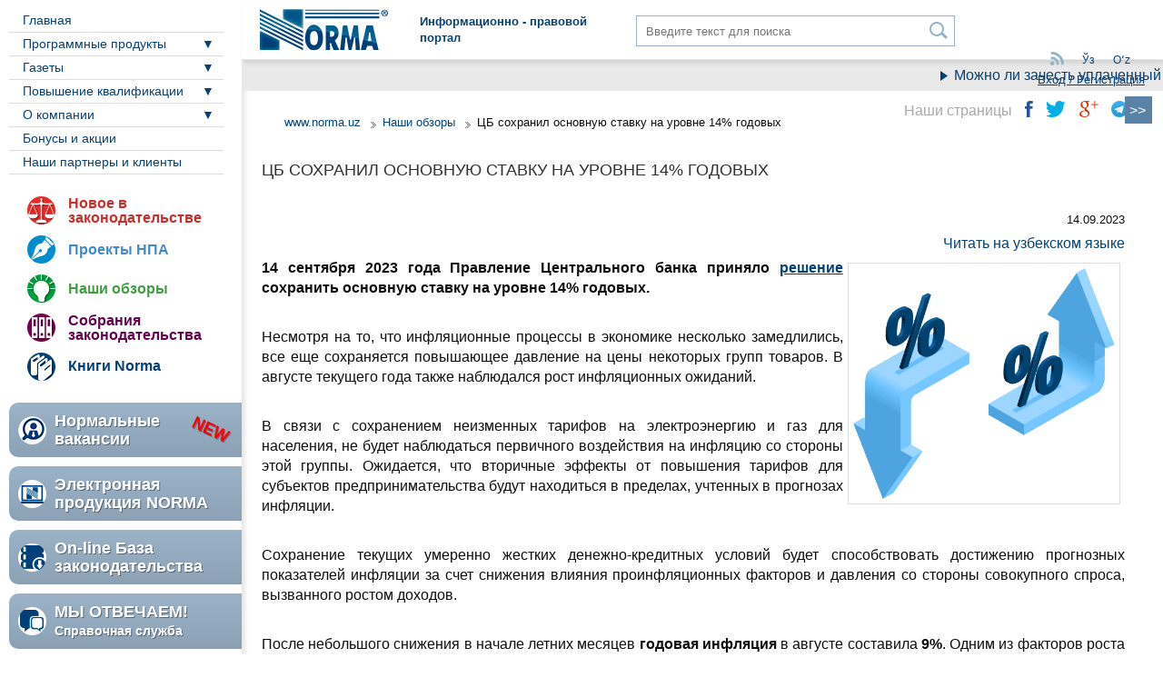

--- FILE ---
content_type: text/html; charset=UTF-8
request_url: https://www.norma.uz/nashi_obzori/cb_sohranil_osnovnuyu_stavku_na_urovne_14_procentov_godovyh
body_size: 15053
content:



<!DOCTYPE html>
<html lang="ru">
<head>
    <meta http-equiv="content-type" content="text/html; charset=utf-8">
    <meta http-equiv="X-UA-Compatible" content="IE=edge,chrome=1">
    <meta name="viewport" content="width=device-width, initial-scale=1">
    <title>ЦБ сохранил основную ставку на уровне 14% годовых | NORMA.UZ</title>
    
    <link rel="canonical" href="https://www.norma.uz/nashi_obzori/cb_sohranil_osnovnuyu_stavku_na_urovne_14_procentov_godovyh"/>
    <!-- meta telegram -->
    <meta property="og:title" content="ЦБ сохранил основную ставку на уровне 14% годовых" />
    <meta property="og:site_name" content="Norma.uz Информационно-правовой портал"/>
    <meta property="og:description" content="Несмотря на то, что инфляционные процессы в экономике несколько замедлились, все еще сохраняется повышающее давление на цены некоторых групп товаров. В августе текущего года также наблюдался рост инфляционных ожиданий." />
    <meta property="og:type" content="article" data-page-subject="true">
    <meta property="og:url" content="https://www.norma.uz/nashi_obzori/cb_sohranil_osnovnuyu_stavku_na_urovne_14_procentov_godovyh">
    
    <meta property="og:image" content="https://www.norma.uz/img/mw500/43/30/4423dba73811d53ef1cc917ca275.jpg" />
    

    <!-- meta telegram instant view-->
    
    <meta name="telegram:channel" content="@normauz">
    <meta name="telegram:title" content="ЦБ сохранил основную ставку на уровне 14% годовых | NORMA.UZ">

    

    

    <meta name="keywords" content="ЦБ сохранил основную ставку на уровне 14% годовых"/>
    <meta name="description" content="Несмотря на то, что инфляционные процессы в экономике несколько замедлились, все еще сохраняется повышающее давление на цены некоторых групп товаров. В августе текущего года также наблюдался рост инфляционных ожиданий."/>
    <meta name='yandex-verification' content='76d837b348e4bfec'/>
    <meta name="mailru-verification" content="2ef9133a40001e3e" />



    <link href="/favicon.ico" rel="SHORTCUT ICON" />
    <link rel="apple-touch-icon" sizes="180x180" href="/files/norma.uz/icons/apple-touch-icon.png">
    <link rel="icon" type="image/png" sizes="32x32" href="/files/norma.uz/icons/favicon-32x32.png">
    <link rel="icon" type="image/png" sizes="16x16" href="/files/norma.uz/icons/favicon-16x16.png">
    <link rel="manifest" href="/files/norma.uz/icons/manifest.json">
    <link rel="mask-icon" href="/files/norma.uz/icons/safari-pinned-tab.svg" color="#2b5797">
    <meta name="apple-mobile-web-app-title" content="Norma.uz">
    <meta name="application-name" content="Norma.uz">
    <meta name="msapplication-config" content="/files/norma.uz/icons/browserconfig.xml">
    <meta name="theme-color" content="#ffffff">

    <!--link id="page_favicon" href="/favicon.ico" rel="icon" type="image/x-icon"-->
    <!--link rel="stylesheet" href="/files/norma.uz/css/jquery-ui.min.css" type="text/css" /-->
    <link rel="stylesheet" href="/files/norma.uz/css/owl.carousel.css" type="text/css" />
    <link rel="stylesheet" href="/files/norma.uz/css/style.css" type="text/css" />
    <link rel="stylesheet" href="/files/norma.uz/css/customMedia.css" type="text/css" />
    <link rel="stylesheet" href="/files/norma.uz/css/bootstrap-buttons.css" type="text/css" />
    <link rel="stylesheet" href="/files/bootstrap/css/popover.css">
    <link rel="stylesheet" href="/files/jquery/jquery-ui-1.12.1/jquery-ui.css">
<link rel="stylesheet" href="/files/social/social.css">

    <script src="/files/js/md5-min.js"></script>
    <!--include js="/files/norma.uz/js/jquery-1.10.2.js"-->
    
    

    <!--include js="/files/norma.uz/js/jquery-ui-1.10.4.custom.min.js"-->
    
    <script src="/files/jquery/jquery.js"></script>
<script src="/files/jquery/jquery-ui-1.12.1/jquery-ui.js"></script>
<script src="/files/norma.uz/js/jquery.ui.touch-punch.min.js"></script>
<script src="/files/jquery/jquery.cookie.js"></script>



    <!-- Добавление к копипасту строки Подробнее...... -->
    <script type="text/javascript" src="/files/addtocopy/addtocopy.js"></script>
    <link rel="stylesheet" href="/files/addtocopy/addtocopy.css">
    <script type="text/javascript">
      $(function(){
        $("#page").addtocopy({htmlcopytxt: '<br><br>Подробнее: <a href="'+window.location.href+'">'+window.location.href+'</a><br>'});
      });
    </script>
    <!-- Конец Добавление к копипасту строки Подробнее...... -->

    <!-- Остановка бегущей строки...... -->
    <script type="text/javascript">
      $(function(){
        $('#top_marquee').on('mouseover', function(){
           $(this).attr('scrollamount', 0);
           this.stop();
        }).on('mouseout', function(){
           speed = $(this).attr('speed');
           $(this).attr('scrollamount', speed);
            this.start();
        });
      });
    </script>
    <!-- Конец Остановка бегущей строки...... -->

    <!-- Facebook Pixel Code -->
    <script>
      !function(f,b,e,v,n,t,s)
      {if(f.fbq)return;n=f.fbq=function(){n.callMethod?
      n.callMethod.apply(n,arguments):n.queue.push(arguments)};
      if(!f._fbq)f._fbq=n;n.push=n;n.loaded=!0;n.version='2.0';
      n.queue=[];t=b.createElement(e);t.async=!0;
      t.src=v;s=b.getElementsByTagName(e)[0];
      s.parentNode.insertBefore(t,s)}(window, document,'script',
      'https://connect.facebook.net/en_US/fbevents.js');
      fbq('init', '824902897693241');
      fbq('track', 'PageView');
    </script>
    <noscript><img height="1" width="1" style="display:none"
      src="https://www.facebook.com/tr?id=824902897693241&ev=PageView&noscript=1"
    /></noscript>
    <!-- End Facebook Pixel Code -->



    <!-- HTML5 Shim and Respond.js IE8 support of HTML5 elements and media queries -->
    <!-- WARNING: Respond.js doesn't work if you view the page via file:// -->
    <!--[if lt IE 9]>
    <script src="https://oss.maxcdn.com/libs/html5shiv/3.7.0/html5shiv.js"></script>
    <script src="https://oss.maxcdn.com/libs/respond.js/1.4.2/respond.min.js"></script>

    <![endif]-->
    <!--[if gte IE 9]>
    <style type="text/css"> .gradient { filter: none; } </style>
    <![endif]-->
    <!--[if gte IE 8]>
    <style type="text/css">
        .leftPanel { border-right: 1px solid #eee; }
        .header { border-bottom: 1px solid #eee; }
        .header .search input { padding-top: 7px; }
    </style>
    <![endif]-->
</head>


<body>

<!-- над шапкой сайта -->
<!-- Google Tag Manager -->
<noscript><iframe src="//www.googletagmanager.com/ns.html?id=GTM-WFHL28"
                  height="0" width="0" style="display:none;visibility:hidden"></iframe></noscript>
<script>(function(w,d,s,l,i){w[l]=w[l]||[];w[l].push({'gtm.start':
        new Date().getTime(),event:'gtm.js'});var f=d.getElementsByTagName(s)[0],
        j=d.createElement(s),dl=l!='dataLayer'?'&l='+l:'';j.async=true;j.src=
        '//www.googletagmanager.com/gtm.js?id='+i+dl;f.parentNode.insertBefore(j,f);
})(window,document,'script','dataLayer','GTM-WFHL28');</script>
<!-- End Google Tag Manager -->

<div class="loginPanel" id="topLoginPanel">
    <form action="/scripts/authorization" method="post" id="toploginform">
        <div class="error">
            Неверный логин или пароль
        </div>
        <div class="field">
            <label>Логин или e-mail</label>
            <input type="text"  name="user" value="" />
        </div>
        <div class="field">
            <label>Пароль:</label>
            <input type="password" name="pass" value="" />
        </div>
        <div class="field">
            <div class="left">
                <input type="checkbox" name="" id="saveMe" value="" />
                <label for="saveMe">Запомнить меня</label>
            </div>
            <div class="right">
                <a href="/ru/forgetpass" title="" class="forgot">Забыли пароль?</a>
            </div>
        </div>
        <div class="field text-right">
            <input type="submit" class="btn btn-primary" value="Войти" style="display: inline-block"/>
        </div>
    </form>

    <center>
        <div style="margin-bottom:10px">
            или войдите через: </div>
        

<form action="/ru/scripts/user/auth" method="post" id="formAuthWidget">
   <input type="hidden" name="returnUrl"
          value="/nashi_obzori/cb_sohranil_osnovnuyu_stavku_na_urovne_14_procentov_godovyh">
   <input type="hidden" name="service" value="">

<a href="#" class="social-32 g" title="Google"
   onclick="$('#formAuthWidget input[name=service]').val('g');$('#formAuthWidget').submit();return false;">
   
   Google
   
</a>

<a href="#" class="social-32 fb" title="Facebook"
   onclick="$('#formAuthWidget input[name=service]').val('fb');$('#formAuthWidget').submit();return false;">
   
   Facebook
   
</a>

<a href="#" class="social-32 ya" title="Яндекс"
   onclick="$('#formAuthWidget input[name=service]').val('ya');$('#formAuthWidget').submit();return false;">
   
   Яндекс
   
</a>

<a href="#" class="social-32 mr" title="Mail.ru"
   onclick="$('#formAuthWidget input[name=service]').val('mr');$('#formAuthWidget').submit();return false;">
   
   Mail.ru
   
</a>

<a href="#" class="social-32 tg" title="Telegram"
   onclick="$('#formAuthWidget input[name=service]').val('tg');$('#formAuthWidget').submit();return false;">
   
   
                    <script async src="https://telegram.org/js/telegram-widget.js?5" data-telegram-login="norma_uz_bot" data-size="medium" data-onauth="onTelegramAuth(user)" data-request-access="write"></script>
                    <script type="text/javascript">
                        function onTelegramAuth(user) {
                            $.ajax({
                              url: "/ru/scripts/user/auth?service=tg&returnUrl=%2Fnashi_obzori%2Fcb_sohranil_osnovnuyu_stavku_na_urovne_14_procentov_godovyh&ajax=1",
                              data: user,
                              cache: false,
                              type: "POST",
                              complete: function(xhr, status) {
                                
                              },
                              success: function(data, status, xhr) {
                                if (data.error) {
                                    alert(data.error);
                                } else if (data.returnUrl) {
                                    location.href = data.returnUrl;
                                }
                              },
                              error: function(xhr, status, err) {
                              
                              }
                            });  
                              
                            //alert(Logged in as  + user.first_name + user.last_name + user.id (user.username ?  + user.username
                        }
                    </script>
                
   
</a>

</form>
<style>
   /*.social-32.tg:hover {
      background: transparent !important;
      overflow: visible;
      text-indent: 0;
   }*/

   .social-32.tg {
      background: #54A9EB;
      text-indent: -4px;
      padding-top: 2px;
      border-radius: 16px;
      /*transition: all 0.2s;*/
   }
</style>



    </center>
    <span class="close">&times;</span>
</div>
<div class="forgotPanel">
    <div class="massage">На ваш почтовый ящик отправлены инструкции по восстановлению пароля</div>
    <form action="#" method="POST">
        <div class="field">
            <label>Ваш E-mail:</label>
            <input type="text" name="email" class="require" />
            <div class="errorMassage"></div>
        </div>
        <div class="field">
            <button type="reset" class="btn grey">Отменить</button>
            <input type="hidden" name="action" value="recover-password">
            <button type="submit" class="btn">Восстановить</button>
        </div>
    </form>
    <span class="close">x</span>
</div>



<div class="page" id="page">
    <div class="container">
        <header class="header" id="header">
            <a href="#" class="top_adaptiv_button"></a>
            <a href="/ru/" class="logo"><img src="/files/norma.uz/images/logo.png" /></a>
            <div class="slogan">Информационно - правовой<br /> портал</div>
            <div class="search">
                
                
                <form action="/search" method="GET">
                    <input type="hidden" name="mode" value="3"/>
                    <input type="text" name="search" id="search" placeholder="Введите текст для поиска" value="" />
                    <button type="submit" value="Поиск" id="go"></button>
                </form>
                
                
            </div>
            <div class="userBlock">
                <div class="buttons">
<!--
                    <a href="" class="feedback"></a>
-->

                    <a href="/ru/scripts/rss/3950" class="rss"></a>

                </div>
                <div class="lang">
                    
        <a href="/uz/" class="actual">Ўз</a>
        <a href="/oz/" class="actual">Oʻz</a>
        
                </div>
                <div class="auth" style="text-align: right;">
                    
                    
                    <script src="https://www.norma.uz/scripts/sso" referrerpolicy="unsafe-url"></script>
                    <a href="https://www.norma.uz/ru/auth/login" target="normauz_sso" referrerpolicy="unsafe-url" onclick="ssoShowPopup(400, 500);">
                        Вход / Регистрация
                    </a>
                    
                </div>
            </div>
        </header>
        <aside class="leftPanel" id="leftPanel">
            <nav class="mainMenu">
                <a href="" class="mobileMenu">Меню</a>
                
                
                <ul class="menu">
                    
                    
                    <li class="item ">
                        <a href="/"   title="Главная" >Главная</a>
                    </li>
                    
                    

                </ul>
                
                <ul class="menu">
                    
                    
                    <li class="item parent " >
                    <a href="/glavnaya/fayly_dlya_skachivaniya"   title="Программные продукты" >Программные продукты </a>
                    <ul class="child">
                        
                        
                        <li class="item" "><a href="https://products.norma.uz/"   title="" >Наши продукты</a></li>
                        
                        <li class="item" "><a href="/updates/"   title="" >Скачать обновления</a></li>
                        
                        
                    </ul>
                    </li>
                    
                    

                </ul>
                
                <ul class="menu">
                    
                    
                    <li class="item parent " >
                    <a href=""   title="Газеты" >Газеты </a>
                    <ul class="child">
                        
                        
                        <li class="item" "><a href="https://gazeta.norma.uz/"   title="Газета online" >Газета online</a></li>
                        
                        <li class="item" "><a href="https://gazeta.norma.uz/subscribe"   title="Подписка" >Подписка</a></li>
                        
                        
                    </ul>
                    </li>
                    
                    

                </ul>
                
                <ul class="menu">
                    
                    
                    <li class="item parent " >
                    <a href=""   title="Повышение квалификации" >Повышение квалификации </a>
                    <ul class="child">
                        
                        
                        <li class="item" "><a href="https://webinar.cpr.uz/"   title="" >webinar.cpr.uz</a></li>
                        
                        <li class="item" "><a href="https://ifrs.academy/"   title="ifrs.academy " >ifrs.academy </a></li>
                        
                        <li class="item" "><a href="https://buxgalter.academy/"   title="buxgalter.academy " >buxgalter.academy </a></li>
                        
                        <li class="item" "><a href="https://kadrovik.academy/"   title="kadrovik.academy " >kadrovik.academy </a></li>
                        
                        <li class="item" "><a href="https://bir.uz"   title="" >bir.uz</a></li>
                        
                        
                    </ul>
                    </li>
                    
                    

                </ul>
                
                <ul class="menu">
                    
                    
                    <li class="item parent " >
                    <a href="/o_kompanii/o_kompanii"   title="О компании" >О компании </a>
                    <ul class="child">
                        
                        
                        <li class="item" "><a href="/o_kompanii/o_kompanii"   title="О нас" >О нас</a></li>
                        
                        <li class="item" "><a href="/kontakty/kontaktnaya_informaciya"   title="" >Контакты</a></li>
                        
                        <li class="item" "><a href="/announcements/"   title="" >Вакансии</a></li>
                        
                        
                    </ul>
                    </li>
                    
                    

                </ul>
                
                <ul class="menu">
                    
                    
                    <li class="item ">
                        <a href="/bonusi_i_akcii"   title="Бонусы и акции" >Бонусы и акции</a>
                    </li>
                    
                    

                </ul>
                
                <ul class="menu">
                    
                    
                    <li class="item ">
                        <a href="/nashi_partnery/nashi_partnery_i_klienty"   title="Наши партнеры и клиенты" >Наши партнеры и клиенты</a>
                    </li>
                    
                    

                </ul>
                
                
            </nav>
            <nav class="moreMenu">
                <ul class="menu">
                    <li class="item laws">
                        <a href="/ru/novoe_v_zakonodatelstve">Новое в законодательстве</a>
                    </li>
                    <li class="item parliament">
                        <a href="/ru/proekty_npa">Проекты НПА</a>
                    </li>
                    <li class="item reviews">
                        <a href="/ru/nashi_obzori">Наши обзоры</a>
                    </li>
                    <li class="item laws-collection">
                        <a href="/ru/sobraniya_zakonodatelstva">Собрания законодательства</a>
                    </li>
                    <li class="item books">
                        <a href="https://knigi.uz/">Книги Norma</a>
                    </li>
                </ul>
            </nav>
            <nav class="bunners">
                <a href="/ru/vacancy/" class="vacancy"><p class="new"><span>Нормальные вакансии</span></p></a>
                <a href="https://products.norma.uz/" class="products"><span>Электронная продукция NORMA</span></a>
                <a href=" http://nrm.uz/products?products=1_zakonodatelstvo_ruz" class="online-base"><span>On-line База<br />законодательства&nbsp;</span></a>
                <a href="https://buxgalter.uz/questions/" class="questions">
                    <span class="big">МЫ ОТВЕЧАЕМ!</span>
                    <span class="small">Справочная служба</span>
                </a>
                <!--a href="https://static.norma.uz/EG_2017/SetupEG.exe"  class="newspaper">
                    <span class="big">СКАЧАТЬ</span><br>
                    <span class="small">Электронную газету</span>
                </a-->
            </nav>
        </aside>

        <div class="content" id="content" ng-app="app">
            
              
                <marquee scrollamount='4' speed='4' scrolldelay='1' class="top_marquee" id="top_marquee">
                <noindex><span class="runstringSingle"><a id="runstr7328" href="https://buxgalter.uz/publish/doc/text213242_mojno_li_zachest_uplachennyy_pokupatelem_nds_esli_postavshchik_-_na_kartoteke?utm_medium=post&amp;utm_source=norma" target="_blank" speed=4>Можно ли зачесть уплаченный покупателем НДС, если поставщик – «на картотеке» </a></span><span class="runstringSingle"><a id="runstr7329" href="https://buxgalter.uz/publish/doc/text213246_chto_nujno_znat_o_novom_poryadke_nalogooblojeniya_dividendov_nerezidentov_v_2026_godu?utm_medium=post&amp;utm_source=norma" target="_blank" speed=4>Что нужно знать о новом порядке налогообложения дивидендов нерезидентов в 2026 году </a></span><span class="runstringSingle"><a id="runstr7330" href="https://buxgalter.uz/publish/doc/text192353_priznanie_dohodov_turoperatorom2?utm_medium=post&amp;utm_source=norma" target="_blank" speed=4>Когда признавать доходы от реализации туров и как их отражать в учете </a></span><span class="runstringSingle"><a id="runstr7334" href="https://buxgalter.uz/publish/doc/text192353_priznanie_dohodov_turoperatorom2?utm_medium=post&amp;utm_source=norma" target="_blank" speed=4>Когда признавать доходы от реализации туров и как их отражать в учете </a></span></noindex>
                </marquee>
              
            



<div class="contentPanel text sh">
    <script type="text/javascript">
        function sendlink() {
            if (document.getElementById('sendlink1').style.display == 'none') {
                document.getElementById('sendlink1').style.display = '';
            }
            else {
                document.getElementById('sendlink1').style.display = 'none';
            }
        }

        function subscribe() {
            var x = document.getElementById('sub2').value;
            if (x == 0) {
                x = 1;
            }
            else {
                x = 0;
            }
            $.ajax({
                type: "POST",
                url: "/scripts/subart",
                data: {id: 193157, action:x},
                cache: false,
                success: function (response) {}
                });


            document.getElementById('sub2').value = x;
            if (x == 0) {
                document.getElementById('sub1').innerHTML = 'Подписаться на комментарии';
                document.getElementById('sub3').innerHTML = '';
            }
            else {
                document.getElementById('sub1').innerHTML = 'Отписаться от комментариев';
                document.getElementById('sub3').innerHTML = 'Вы подписаны на комментарии к этой статье';
            }
        }


        $(document).ready(function () {
            $('.hide blockquote').before('<div class="hide_more">См. подробнее</div>').hide();
            $('.hide_more').click(function () {
                $(this).next().toggle();
            });
        });


    </script>
    
    <div class="article">


        
        
        
        
                <div class="breadcrumpsbox sh">
        <ul class="breadcrumps">
            <li><a href="/ru/">www.norma.uz</a></li>
            <li><a href="/ru/nashi_obzori/">Наши обзоры</a></li>
            <li><span>ЦБ сохранил основную ставку на уровне 14% годовых</span></li>
        </ul>
                </div>
        

        
        
        


        
        <h1 class="pos_0">ЦБ сохранил основную ставку на уровне 14% годовых</h1>
        <div class="intro">
        <p class="date">14.09.2023</p>
            </div>


        <div>

    
      
        <p style="color:#ff0000; float:right;">
          <a href="/uz/bizning_sharhlar/markaziy_bank_boshqaruvi_asosiy_stavkani_yillik_14_foiz_darajasida_saqlab_qoldi">Читать на узбекском языке</a>
        </p>
      
    

            
                
            
            <div class="fullText">
            
                <p><strong><img style='float: right; margin: 5px;' src='http://static.norma.uz/images/193157_4423dba73811d53ef1cc917ca275.png' alt='' width='300' height='266' />14 сентября 2023 года Правление Центрального банка приняло <!--noindex--><a  href="https://cbu.uz/ru/press_center/releases/1331401/" rel="nofollow" target="_blank">решение</a><!--/noindex--> сохранить основную ставку на уровне 14% годовых.</strong></p>
<p>&nbsp;</p>
<p>Несмотря на то, что инфляционные процессы в экономике несколько замедлились, все еще сохраняется&nbsp;повышающее&nbsp;давление на цены некоторых групп товаров. В августе текущего года также наблюдался рост инфляционных ожиданий.</p>
<p>&nbsp;</p>
<p>В связи с сохранением неизменных тарифов на электроэнергию и газ для населения, не будет наблюдаться первичного воздействия на инфляцию со стороны этой группы. Ожидается, что вторичные эффекты от повышения тарифов для субъектов предпринимательства будут находиться в пределах, учтенных в прогнозах инфляции.</p>
<p>&nbsp;</p>
<p>Сохранение текущих&nbsp;умеренно&nbsp;жестких денежно-кредитных условий будет способствовать достижению прогнозных показателей инфляции за счет снижения&nbsp;влияния проинфляционных&nbsp;факторов&nbsp;и&nbsp;давления&nbsp;со стороны&nbsp;совокупного спроса, вызванного ростом доходов.</p>
<p>&nbsp;</p>
<p>После небольшого снижения в начале летних месяцев&nbsp;<strong>годовая инфляция</strong>&nbsp;в августе составила&nbsp;<strong>9%</strong>. Одним из факторов роста инфляции стало ускорение роста цен в сфере услуг с&nbsp;<strong>8,2%</strong>&nbsp;до&nbsp;<strong>8,5%</strong>&nbsp;наряду с практически неизменными показателями в группах продовольственных и непродовольственных товаров.</p>
<p>&nbsp;</p>
<p><strong>Базовая инфляция</strong>&nbsp;снижалась более медленными чем ожидалось темпами, составив&nbsp;<strong>10,7%</strong>. В то же время тенденция снижения базовой инфляции приобретает устойчивый характер.</p>
<p>&nbsp;</p>
<p><strong>Глобальная инфляция&nbsp;</strong>замедлялась в основном в результате влияния стабилизации цен энергоносителей и товаров. В то же время базовая инфляция во многих странах остается на значительно повышенном уровне и проявляет устойчивость. Жесткий рынок труда способствует росту заработных плат, вызывая устойчивое инфляционное давление в секторе услуг.</p>
<p>&nbsp;</p>
<p>Экономическая ситуация в странах &ndash; торговых партнерах формируется под влиянием девальвационных процессов валютных курсов и динамики цен на сырье.</p>
<p>&nbsp;</p>
<p>Коррекция курса сума в августе отразилась на реальном эффективном курсе, который начал движение к своему долгосрочному тренду. До конца года не ожидается факторов, которые кардинально изменят эту динамику.</p>
<p>&nbsp;</p>
<p>Центральный банк продолжит тщательно оценивать влияние денежно-кредитных условий на совокупный спрос, цены и инфляционные ожидания. Принимаемые меры будут направлены на формирование инфляции в границах прогнозного коридора.</p>
<p>&nbsp;</p>
<p><em>Очередное заседание Правления Центрального банка по рассмотрению основной ставки назначено на 26 октября 2023 года.</em></p>
<p>&nbsp;</p>
<p><em><br /></em></p>
            
            </div>



            <script type="text/javascript" src="//yandex.st/share/share.js" charset="utf-8"></script>
            <script type="text/javascript">
                new Ya.share({
                    'element': 'ya_share1',
                    'elementStyle': {
                        'type': 'button',
                        'linkIcon': true,
                        'border': false,
                        //'quickServices': ['yaru', 'vkontakte', 'facebook', 'twitter', 'odnoklassniki', 'friendfeed', 'moimir', 'lj']
                        'quickServices': []
                    },
                    'popupStyle': {
                        'copyPasteField': true
                    },
                    'description': document.getElementsByTagName('meta')[1].content
                });
            </script>



            

            <div class="social">
                <div class="yaShare">
                    <div class="title">Поделиться:</div>
                    <script src="//yastatic.net/es5-shims/0.0.2/es5-shims.min.js"></script>
                    <script src="//yastatic.net/share2/share.js"></script>
                    <div class="ya-share2 yashare-auto-init" data-services="facebook,odnoklassniki,twitter,viber,whatsapp,telegram"></div>
                </div>
                <div style="float:left">
                    <iframe src="//www.facebook.com/plugins/like.php?href=https%3A%2F%2Fnorma.uz%2Fnashi_obzori%2Fcb_sohranil_osnovnuyu_stavku_na_urovne_14_procentov_godovyh&amp;send=false&amp;layout=button_count&amp;width=110&amp;show_faces=false&amp;font&amp;colorscheme=light&amp;action=like&amp;height=21"
                            scrolling="no" frameborder="0"
                            style="float: left; margin-left: 15px;msrgin-top: 2px; padding: 0px; border:none; overflow:hidden; width:110px; height:21px;"
                            allowTransparency="true"></iframe>

                </div>
                
            </div>




            
            
            
            <div class="otherArticle">
                <h3>Публикации по теме:</h3>
                <ul class="list">
                
                
                    <li><a href="/ru/publish/doc/text212386_osnovnaya_stavka_ostavlena_bez_izmeneniy4">Основная ставка оставлена без изменений</a></li>
                
            
                    <li><a href="/ru/publish/doc/text210518_osnovnaya_stavka_cb_ostavlena_bez_izmeneniy5">Основная ставка ЦБ оставлена без изменений </a></li>
                
            
                    <li><a href="/ru/publish/doc/text209998_utverjden_poryadok_izmeneniya_vida_deyatelnosti_banka_i_mfo">Утвержден порядок изменения вида деятельности банка и МФО</a></li>
                
            
                    <li><a href="/ru/publish/doc/text208863_osnovnaya_stavka_cb_ostavlena_bez_izmeneniy4">Основная ставка ЦБ оставлена без изменений</a></li>
                
            
                    <li><a href="/ru/publish/doc/text207902_osnovnaya_stavka_cb_ostavlena_bez_izmeneniy_na_urovne_14_procentov">Основная ставка ЦБ оставлена без изменений на уровне 14 процентов</a></li>
                
            
                    <li><a href="/ru/publish/doc/text207547_s_kakoy_daty_primenyaetsya_osnovnaya_stavka_cb_14_procentov">С какой даты применяется основная ставка ЦБ 14 %</a></li>
                
                
                </ul>
            </div>
            


            
            
                    


            <div>
                
                
            </div>

            <div>
                <div id="sub3">
                    </div>

            </div>
            <input type="hidden" id="sub2" name="sub2" value="0">


            <p style="padding: 5px;">

            <div id="sendlink1" class="oval radbox" style="display:none">
                <form method="post" action=""/>
                <input type="hidden" value="sendlink" name="sendlink"/>
                
                <table cellspacing="4" cellpadding="10" border="0" width="90%">
                    <tbody>
                    <tr>
                        <td colspan="3">
                            <b>Вы отправляете ссылку на текущую статью</b>
                        </td>
                    </tr>
                    <tr>
                        <td align="right">Кому(e-mail)<sup style="color:red">*</sup>:</td>
                        <td colspan="2"><input type="text" value="" name="to"/></td>
                    </tr>
                    <tr>
                        <td align="right">От (имя)<sup style="color:red">*</sup>:</td>
                        <td colspan="2"><input type="text"
                                               value=""
                                               name="from"/></td>
                    </tr>
                    <tr>
                        <td align="right">Комментарий:</td>
                        <td colspan="2"><textarea style="width: 400px; height: 60px;" class="textarea"
                                                  name="comment"/></textarea></td>
                    </tr>
                    <tr>
                        <td>
                            <nobr>Код антибота<sup style="color:red">*</sup>:</nobr>
                        </td>
                        <td width="70px">
                            <img src="/rand.php?rand=450398724" width="70" height="25" alt="Антибот" border="0"/>
                        </td>
                        <td><input type="text" maxlength="5" size="5" name="antibot" class="text"/></td>
                    </tr>

                    <tr>
                        <td></td>
                        <td colspan="2"><input type="submit" value="Отправить" name="submit"/></td>
                    </tr>
                    </tbody>
                </table>
                
                </form>
            </div>
            </p>


            
            <div class="advert">
                <div class="owl-carousel" id="carousel">
                    
                </div>
            </div>
            




            

        <p style="padding: 5px;">

        <div style="text-align: center; border-top: 1px solid black;">
            <strong>
                
                
            </strong>
        </div>
        </p>

        

        
    </div>

    
</div>
</div>
<div class="dopBox">
    <div class="social">
        <span>Наши страницы</span>
        <a href=" https://www.facebook.com/normauz/" class="fb" target="_blank"></a>
        <a href="https://twitter.com/Norma_uz" class="tw" target="_blank"></a>
        <a href="https://plus.google.com/102543663636373977186 " class="gp" target="_blank"></a>
        <a href="https://telegram.me/normauz" class="tl" target="_blank"></a>
    </div>
    
    <a href="" class="toggleRightPanel" title="Свернуть правую панель"></a>
    
</div>
<div class="rightPanel sh">

    
    
    
    

    
    
    
    <div class="bunner">
        
        
        <a href="/ru/scripts/click?id=2159" target="_blank" title=""><img src="https://static.norma.uz/banners/rus/2018%20banners/rek%20button/30052019%20new%20button/shapka%20and%20logo316my-var2.png" alt="" /></a>
        
        
    </div>
    
    
    

    <div class="widget exchange-rates">
        <div class="foot cont">
            <ul>
                <li><span class="title"><a href="/poleznaya_informaciya/dinamika_izmeneniya_minimalnogo_razmera_zarabotnoy_platy">МРОТ</a>:</span><span class="rate" style="text-align: left;">
                 
                    1 271 000 сум
                    
                  
                </span></li>
            </ul>
        </div>
        
        <div class="head">
            <h3>Курс валют</h3>
            <div class="more">2026-01-30</div>
        </div>
        <div class="cont">
            <ul>
                
                <li class='up'><span class="title">USD:</span><span class="rate">12199.10
                    <i>(+0.00)</i>  сум</span></li>
                
                <li class='up'><span class="title">EUR:</span><span class="rate">14585.24
                    <i>(+0.00)</i>  сум</span></li>
                
                <li class='up'><span class="title">RUB:</span><span class="rate">160.49
                    <i>(+0.00)</i>  сум</span></li>
                
            </ul>
        </div>
        <div class="foot">
            <a href="/rate_dinamic" class="readMore">Динамика курсов валют</a>
        </div>
        
    </div>

    

    
    
    

    

    
    
    





    <div class="newsPapers">
        <h2>Читайте в свежих номерах</h2>
        
        <div class="newsPapper tabsContent active" id="rus">
            <div class="row">
                <div >
                    
                    <a href="https://gazeta.norma.uz?paper=ntv" class="title">
                        <span class="image"><img src="/files/norma/images/logo_ntv.png" /></span>
                        <span class="text"><span class="date">2026, 27 января</span><span class="num">№ 04</span></span>
                    </a>
                    <ul>
                        
                        <li><a href="https://gazeta.norma.uz/publish/doc/text213164_lgoty_dlya_predpriyatiy_legproma_prodleny?paper=ntv">Льготы для предприятий легпрома продлены</a>
                        </li>
                        
                        <li><a href="https://gazeta.norma.uz/publish/doc/text213184_traektoriya_razvitiya_transformaciya_tamojni1?paper=ntv">Траектория развития трансформация таможни</a>
                        </li>
                        
                        <li><a href="https://gazeta.norma.uz/publish/doc/text213182_kalendar_nalogoplatelshchika_dlya_yuridicheskih_lic_na_fevral_2026_goda?paper=ntv">Календарь налогоплательщика для юридических лиц на февраль 2026 года</a>
                        </li>
                        
                        <li><a href="https://gazeta.norma.uz/publish/doc/text213181_metodika_rascheta_ndfl_i_vznosov_na_inps_za_yanvar_2026_goda?paper=ntv">Методика расчета НДФЛ и взносов на ИНПС за январь 2026 года</a>
                        </li>
                        
                        <li><a href="https://gazeta.norma.uz/publish/doc/text213180_o_pensii_i_premiyah_staje_za_uchebu_rannem_vyhode_na_zaslujennyh_otdyh?paper=ntv">О пенсии и премиях, стаже за учeбу, раннем выходе на заслуженных отдых…</a>
                        </li>
                        
                    </ul>
                    
                </div>
                <div >
                    
                    <a href="https://gazeta.norma.uz?paper=ntv" class="title">
                        <span class="image"><img src="/files/norma/images/logo_norma.png" /></span>
                        <span class="text"><span class="date">2025, 30 декабря</span><span class="num">№ 52</span></span>
                    </a>
                    <ul>
                        
                        <li><a href="https://gazeta.norma.uz/publish/doc/text212736_uproshchayutsya_tamojennye_procedury1?paper=norma">Упрощаются таможенные процедуры</a>
                        </li>
                        
                        <li><a href="https://gazeta.norma.uz/publish/doc/text212743_faksimile_direktora_i_kadrovye_dokumenty?paper=norma">Факсимиле директора и кадровые документы</a>
                        </li>
                        
                        <li><a href="https://gazeta.norma.uz/publish/doc/text212742_kak_sostavit_i_utverdit_grafik_otpuskov?paper=norma">Как составить и утвердить график отпусков</a>
                        </li>
                        
                        <li><a href="https://gazeta.norma.uz/publish/doc/text212747_a2026_god_ognennoy_loshadi?paper=norma">2026 год Огненной Лошади </a>
                        </li>
                        
                        <li><a href="https://gazeta.norma.uz/publish/doc/text212737_usilitsya_kontrol_nad_byudjetnymi_rashodami?paper=norma">Усилится контроль над бюджетными расходами</a>
                        </li>
                        
                    </ul>
                    
                </div>
            </div>
            <div class="more"><a href="https://gazeta.norma.uz/subscribe" class="btn">Подписка на газеты</a></div>
        </div>
        
    </div>

</div>




<div class="footer">
    <div class="error-research">
        Если Вы заметили ошибку, выделите фрагмент текста, содержащий ошибку, и нажмите Ctrl+Enter.
    </div>
    <div class="footer-cont">
        <div class="copyright">
            
                
                <p>footer_copyrights Сайт разработан в ООО «NORMA»<br /> 
Адрес: Узбекистан, 100105, г. Ташкент, Мирабадский р-н, ул. Таллимаржон, 1/1.<br />
Тел.: 78-150-11-72, Call-центр:1172. <br />
Главный администратор: Мосин Константин Васильевич.<br />
Копирование материалов с сайта без согласования с администрацией ресурса запрещено.<br /> 
© ООО «NORMA», 2007-2026 г. Все права защищены.
</p>
                
            
            
            <p class="margin"><a href="/ru/publish/doc/text52825.html">Условия использования материалов, размещенных на нашем сайте</a></p>
            <p class="margin"><a href="/ru "> </a></p>
            <p class="margin"><a href="/ru/raznoe/reklama_na_sayte_norma_uz">Размещение информации на нашем портале</a></p>
        </div>
        <div class="our-buttons">
            <div class="our">
                <a href="/ru/publish/doc/text46653">
                    <img src="/files/norma.uz/images/norma-button.png" />
                    <span class="name">Код нашей кнопки</span>
                </a>
            </div>
            <div class="yandex">


                        <a style="display: block;" href="http://www.yandex.ru?add=22892&from=promocode">
                            <img src="/files/norma.uz/images/yandex-button.png" />


                    <span class="name">Добавить виджет</span>
                        </a>
            </div>
        </div>
        <nav class="foot-nav">
            <ul class="menu">
                <li><a href="/scripts/rss/3950">RSS канал</a></li>
                <li><span style="display: inline-block; margin-left:50px;margin-top:-20px;font-size: 14px; font-weight: bold; color: #fff; background: #fb5353; border-radius: 40px; padding: 7px;">18+</span></li>
            </ul>
        </nav>
        <div class="other">
            <ul class="counters">
                
                
                
            </ul>
            
            <div class="feedBackPanel" >
                
                <div class="auth_box">
                    <p class="error" style="display:none">Логин или пароль указаны не верно.</p>
                    <form action="/scripts/authorization" method="post" id="footer_authorization">

                        <div class="field">
                            <label>Логин:</label>
                            <input type="text"  name="user" value="" />
                        </div>
                        <div class="field">
                            <label>Пароль:</label>
                            <input type="password" name="pass" value="" />
                        </div>
                        <div class="field">
                            <div class="left">
                                <input type="checkbox" name="" id="saveMe" value="" />
                                <label for="saveMe">Запомнить меня</label>
                            </div>
                            <div class="right">
                                <a href="/ru/forgetpass" title="" class="forgot">Забыли пароль?</a>
                            </div>
                        </div>
                        <div class="field text-right">
                            <button type="submit" class="btn">Войти</button>
                        </div>
                    </form>
                </div>
                
                <div class="resp_box" style="display: none;" >


                    <div>
                        <div class="success_message">Ваше сообщение отправлено.</div>
                    </div>

                    <div id="responseForm">
                        <h3 id="responseTitleBlock">Nflfv</h3>
                        <form id="formResponses" method="post" action="/responses/" onsubmit="return send_form();">
                            <input type="hidden" id="selectedGroup" name="group" value="&TMP_GROUP;">
                            <input type="hidden" name="send_response" value="1">

                        <div class="field">
                            <label>Выбор темы</label>
                            
                            <select name="theme" id="theme" onchange="selectTheme(this.options[this.selectedIndex].value);" required>
                                <option value="0">Не выбрано</option>
                                
                                <option value="9" > 1.Вопросы обслуживания</option>
                                
                                <option value="8" > 2.Технические вопросы</option>
                                
                                <option value="7" > 3.Вопросы по программным продуктам</option>
                                
                                <option value="6" > 4.Служба «Мы отвечаем»</option>
                                
                                <option value="10" > 5.Служба поиска документов </option>
                                
                                <option value="5" > 6.Дисконтные карты &quot;Gorod skidok&quot;</option>
                                
                                <option value="4" > 7.Семинары/вебинары/курсы</option>
                                
                                <option value="11" > 8.Вопросы по сайту</option>
                                
                            </select>
                            
                        </div>
                        <div class="field">
                            <label>Сообщение</label>
                            <textarea name="message" style="height: 70px;" id="message" value=""; cols="60" rows="10" required ></textarea>
                        </div>
                            <div class="field text-right">
                                <input type="submit" name="send_response" id="send_response" value=" Отправить " class="btn-disab" disabled>
                            </div>
                        </form>
                    </div>
                </div>


                <script>
                    function selectGroup(id) {
                        if (id > 0) {
                            $('#theme').attr("disabled", false);
                        } else {
                            $('#theme').attr("disabled", true);
                            $('#message').attr("disabled", true);
                            $('#send_response').removeClass("btn")
                                    .addClass("btn-disab")
                                    .attr("disabled", true);
                        }
                    }

                    function selectTheme(id) {
                        if (id > 0) {
                            $('#message').attr("disabled", false);
                            $('#send_response').attr("disabled", false)
                                    .removeClass("btn-disab")
                                    .addClass("btn");
                        } else {
                            $('#message').attr("disabled", true);
                            $('#send_response').removeClass("btn")
                                    .addClass("btn-disab")
                                    .attr("disabled", true);
                        }
                    }

                    function send_form() {
                        $('#send_response').addClass("btn-disab").attr("disabled", true);
                        $.ajax({
                            url: '/responses/',
                            data: $('#formResponses').serialize(),
                            type: 'POST',
                            success: function(data, status){
                               if(status == 'success'){
                                    $('#responseForm').hide();
                                    $('.success_message').show();
                                   $('.feedBackPanel').delay(3000).fadeOut(300);
                                }else {
                                    $('#send_response').attr("disabled", false);
                                }
                            }
                        });
                        return false;
                    }
                </script>

                <div class="conf_email" style="padding:130px 15px; display: none;">
                    Чтобы воспользоваться сервисами портала, подтвердите адрес электронной почты. Узнать как это сделать, можно <a style="color:#ff0000;" href=  "https://www.norma.uz/pomoshch/kak_podtverdit_svoy_adres_elektronnoy_pochty1">здесь</a>
                </div>
                <span class="close">x</span>
            </div>
        </div>

    </div>
</div>


</div>
</div>
</div>

<a href="#header" class="scrollTop" style="display: none;"></a>



<script src="/files/norma.uz/libs/lodash.min.js"></script>
<script src="/files/norma.uz/libs/owl.carousel.min.js"></script>
<script src="/files/norma.uz/js/script.js"></script>
<script src="/files/errors_send.js"></script>

<script type="text/javascript">
    (function($) {

        //стрелка боковая вверх
        var sTop = $('.scrollTop');
        var speed = 500;
        sTop.click(function(){
            $("html:not(:animated), body:not(:animated)").animate({scrollTop: 0},500);
            return false;
        });
        function show_scrollTop(){
            ($(window).scrollTop()>200 ) ? sTop.fadeIn(600) : sTop.fadeOut(600);
        }
        $(window).scroll(function(){show_scrollTop();});
        show_scrollTop();

        $("#carousel").owlCarousel({

            items : 4,
            slideSpeed : 500,
            autoPlay : 10000,
            stopOnHover : true,
            navigation : false,
            navigationText : false,
            pagination : true,
            itemsDesktop : [1199,4],
            itemsDesktopSmall : [1024,3],
            itemsTablet : [800,2],
            itemsMobile : [500,1]
        });
    })(jQuery);
</script>

    
    
    



<script>
    $(function() {        
        var hidePopupBox = function() {
            $('#startPopupBox').hide();
            var exp = new Date();
            exp.setHours(exp.getHours()+2);
            $.cookie('hide_popup_&POPUP_ID;', '1', {'path': '/', 'expires': exp });
        }
        if (!$.cookie('hide_popup_&POPUP_ID;')) {
            $('#startPopupBox').show();
        }
        $('#startPopupBox .popupbox-close, #startPopupBox .popupbox-content .btn').on('click', hidePopupBox);
        /*$('#startPopupBox').on('click', function(e) {
            if (e.target == e.currentTarget) {
                hidePopupBox();
            }
        });*/
    });
</script>
<style>
    #startPopupBox {
        position: fixed;
        top:0;
        bottom:0;
        left:0;
        right:0;
        height:100%;
        background: rgba(0,0,0,0.5);
        z-index: 1000;
    }
    .popupbox-body {
        /*background: #FFF url('/files/norma.uz/images/scales_bg.png') 265px 100px no-repeat;*/
        position: relative;
        max-width: 680px;
        /*margin-left: -280px;*/
        top: 35%;
        margin-top: -215px;
        padding: 30px;
        margin-left: auto;
        margin-right: auto;
    }
    .popupbox-bg{
        border-radius: 10px;
        box-shadow: 0 0 10px rgba(0,0,0,0.5);
        background-color: #FFF;
        max-width: 700px;
    }
    
    .popupbox-close {
        float: right;
        font-size: 32px;
        position: relative;
        color: #bfbfbf;
        line-height: 16px;
        display: block;
        height: 0px;
        width: 30px;
        border-radius: 14px;
        /* background: red; */
        /* vertical-align: middle; */
        padding: 5px 4px;
        text-decoration: none !important;
        margin-top:0px;
        margin-right: -10px;
        z-index:9999;
        top: -30px;
        right: 29px;
    }

    .popupbox-close:hover {
        /*background: #bfbfbf;*/
        color: #FFF;
    }

    .popupbox-content {
        width: 90%;
        max-width:400px;
        margin: 20px auto;
    }

    .popupbox-content h1 {
        text-align: center;
        color: #005387;
        font-weight: bold;
        font-size: 20px;
    }

    .popupbox-content li {
        list-style: none;
        background: url('/files/norma.uz/images/checkbox_checked.png') left center no-repeat;
        padding-left: 30px;
        font-size: 18px;
        margin-bottom: 10px;
    }

    .popupbox-content .btn {
        position: absolute;
        bottom: 50px;
        /* margin-left: auto; */
        /* margin-right: auto; */
        /* text-align: center; */
        left: 50%;
        margin-left: -100px;
        width: 200px;
        display: block;
        text-align: center;
        height: 40px;
        line-height: 30px;
    }

    @media(max-width: 500px) {
        .popupbox-content .btn {
            bottom: 20px;
        }
    }

</style>
</body>
</html>

<!-- DB TOTAL QUERIES: 0 --><!-- DB TOTAL TIME: 0 --><!-- PAGE GENERATION TIME: 0.07417 -->

--- FILE ---
content_type: image/svg+xml
request_url: https://www.norma.uz/files/norma.uz/images/rate.svg
body_size: 710
content:
<?xml version="1.0" encoding="utf-8"?>
<!-- Generator: Adobe Illustrator 16.0.0, SVG Export Plug-In . SVG Version: 6.00 Build 0)  -->
<!DOCTYPE svg PUBLIC "-//W3C//DTD SVG 1.1//EN" "http://www.w3.org/Graphics/SVG/1.1/DTD/svg11.dtd">
<svg version="1.1" id="Слой_1" xmlns="http://www.w3.org/2000/svg" xmlns:xlink="http://www.w3.org/1999/xlink" x="0px" y="0px"
	 width="7px" height="54px" viewBox="0 0 7 54" enable-background="new 0 0 7 54" xml:space="preserve">
<path fill-rule="evenodd" clip-rule="evenodd" fill="#C09E4D" d="M3.5,51L7,45.322H4.772V40H3.5H2.228v5.322H0L3.5,51z"/>
<path fill-rule="evenodd" clip-rule="evenodd" fill="#D24A45" d="M3.5,21L0,26.678h2.228V32H3.5h1.272v-5.322H7L3.5,21z"/>
</svg>


--- FILE ---
content_type: application/javascript; charset=utf8
request_url: https://www.norma.uz/files/norma.uz/js/script.js
body_size: 6637
content:
var winHeight, winWidth, docHeight, contOffset, contWidth;

var lang = [];
  lang['field_if_empty'] = 'Необходимо заполнить это поле';
  lang['pass_not_match'] = 'Пароли не совпадают';
  lang['email_not_match'] = 'Введенные email адреса не совпадают';
  lang['is_not_login'] = 'В поле присутсвуют недопустимые символы';
  lang['is_not_email'] = 'Вы неверно написали email';
    lang['is_exist_email'] = 'E-mail уже используется. <a class="openLoginPanel" href="#">Войти</a> или <a href="/forgetpass">Восстановить пароль?</a>';
    lang['is_exist_login'] = 'Логин уже используется.';

  /* Ездеющая правая панелька */
  var rightPanel = $(document).find('.rightPanel'),
    rightPanScroll = 0,
    rightWidth = (rightPanel.width() + 10),
    rightPanHeight = rightPanel.height();
  var contPanel = $(document).find('.contentPanel');
  var lastDirection = 0, direction, scrollTop = $(document).scrollTop();

$(function() {
    $( "#topLoginPanel" ).draggable(
        { scroll: false, cancel: "input"}
    );
    $('#topLoginPanel input').click(function(){
        $(this).focus();
    });
    $('a[href*=#]:not([href=#],[href=#addPin], [href=#unbindPin], [href=#addSerial], [href=#header], [href=#changeEmail])').click(function() {
        
        if (location.pathname.replace(/^\//,'') == this.pathname.replace(/^\//,'') && location.hostname == this.hostname) {
            var target = $(this.hash);
            target = target.length ? target : $('[name=' + this.hash.slice(1) +']');
            if (target.length) {    
                $('html,body').animate({
                    scrollTop: target.offset().top - 75
                }, 1000);
                return false;
            }
        }
    });

    $('.toggleRightPanel').click(function(){
        $('.rightPanel, .contentPanel, .toggleRightPanel, .breadcrumpsbox').toggleClass('sh');
        return false;
    });
    $('.comedit_a').click(function(){
        $('.comFormConteyner'+$(this).attr('data-com')).toggle();
        return false;
    });



    $('#footer_authorization').submit(function(){       
        $.ajax({
            url: '/scripts/ajax/authorization',
            type: 'POST',
            data: $(this).serialize(),
            dataType: 'json',
            success: function(jdata) {
               if(jdata.login !="anonimus"){
                   if(jdata.email_confirmed != 1) {
                       $(".conf_email").show();
                   }else {
                       $(".auth_box").hide();
                       $(".resp_box").show();
                   }
               }else {
                   $(".auth_box .error").show();
               }
            }
        });
        return false;
    });

    $('#toploginform').submit(function(){
        $("#toploginform [type=submit]").attr('disabled', true);
        $.ajax({
            url: '/scripts/ajax/authorization',
            type: 'POST',
            data: $(this).serialize(),
            dataType: 'json',
            success: function(jdata) {
                if(jdata.login !="anonimus"){
                    if (jdata.redirect) {
                        location.href = jdata.redirect;
                    } else {
                        location.reload();
                    }
                }else {
                    $("#toploginform [type=submit]").attr('disabled', false);
                    $("#toploginform .error").show();
                }
            }
        });
        return false;
    });



//Редактировать комментарий
    $('form[name^=editform]').submit(function () {
        $('#ajaxStatus' + $(this).attr('data-comment')).html('Редактирование');
        $.ajax({
            url: '/scripts/comment/',
            type: 'POST',
            context: this,
            global: true,
            data: $(this).serialize(),
            dataType: 'html',
            success: function (jdata) {

                $('#commentContent' + $(this).attr('data-comment')).html(jdata);
                $('#ajaxStatus' + $(this).attr('data-comment')).html('<span style="color: green;">Сохранено</span>');
            }

        });
        return false;
    });

    //Убрал эфект прозрачности из CSS так как происходит мигание.
    $('.leftPanel .moreMenu .item').hover(
        function() { $(this).animate({opacity: 0.5}, 300); },
        function() { $(this).animate({opacity: 1}, 300); }
    );

  winHeight = $(window).height();
  winWidth = $(window).width();

  contWidth = $('.container').width();
  contOffset = (winWidth - contWidth) / 2;
  docHeight = $(document).height();

  setTimeout(blockSize, 100);

  captha_reload();

    $('.mainMenu .item.parent').on('click', function(e) {
        $('.mainMenu .item.parent').not(this).removeClass('open');
        if(e.target != this){ // only if the target itself has been clicked
            $(this).toggleClass('open');
            //leftPanelH();
            return false;
        }
        //leftPanelH();
        return true;
    }).on('click','li a',function(e) {
        e.stopPropagation();
    });
    /* Widgets */
    if(winWidth < 700) {
        var widgetsSettings = localStorage.getItem('normaWidget');
        if(!widgetsSettings) {
            widgetsSettings = {};
            $('.widget').each(function() {
                var close = false;
                if($(this).hasClass('close')) {
                    close = true;
                }
                widgetsSettings[$(this).attr('id')] = {
                    view: true,
                    close: close
                }
            });
            localStorage.setItem('normaWidget', JSON.stringify(widgetsSettings));
        } else {
            widgetsSettings = JSON.parse(widgetsSettings);
        }
        $('.widget').each(function() {
            if(widgetsSettings[$(this).attr('id')] && widgetsSettings[$(this).attr('id')].close == true) {
                $(this).addClass('close');
            } else if(widgetsSettings[$(this).attr('id')] && widgetsSettings[$(this).attr('id')].close == false) {
                $(this).removeClass('close');
            }
        });
    }
    $('.widget .head h3').on('click', function() {
        if(winWidth < 1024) {
            var curWidget = $(this).parents('.widget');
            if(curWidget.hasClass('close')) {
                curWidget.removeClass('close');
                widgetsSettings[curWidget.attr('id')].close = false;
            } else {
                curWidget.addClass('close');
                widgetsSettings[curWidget.attr('id')].close = true;
            }
            localStorage.setItem('normaWidget', JSON.stringify(widgetsSettings));
            return false;
        }
    });
    /* === // === */

    $('.header .top_adaptiv_button').on('click', function() {
        if(winWidth < 1150) {
            $('#leftPanel').toggleClass('active');
            if($('#leftPanel').hasClass('active')) {
                //$('body').css({overflow: 'hidden'});
            } else {
                $('body').css({overflow: 'auto'});
            }
            return false;
        }
    });

  $('.dropDown .actual').on('click', function() {
    $('.dropDown').removeClass('active');
    $(this).parents('.dropDown').addClass('active');
    return false;
  });
  $(document).click(function(event) {
    if ($(event.target).closest('.dropDown .childMenu').length) return;
    $('.dropDown').removeClass('active');
    event.stopPropagation();
  });

  /* Форма логина */
  $(document).on('click', 'a.openLoginPanel', function() {
    $('.loginPanel').fadeIn(300);
    return false
  });
    $(document).on('click', 'a.openFeedBackPanel', function() {
        $('#selectedGroup').val($(this).attr('data-group'));
        $('#responseTitleBlock').text($(this).text());
        $('.feedBackPanel').fadeIn(300);
        return false
    });
  $(document).on('click', 'a.forgot', function() {
    $('.loginPanel').fadeOut(300);
    $('.forgotPanel').fadeIn(300);

    return false
  });
  $('.forgotPanel button[type="reset"]').on('click', function() {
    $('.forgotPanel').fadeOut(300);
    $('.loginPanel').fadeIn(300);
  });

  $('.loginPanel .close, .forgotPanel .close, .feedBackPanel .close, .jobDataPanel .close').on('click', function() {
    $('.loginPanel, .forgotPanel, .feedBackPanel').fadeOut(300);
    $('.forgotPanel .massage').removeClass('active');
    return false
  });
  $('.forgotPanel form').on('submit', function() {
    var link = '/script/forgotPass';
    var errors = requireForm($(this));
    if(!errors || errors == 0) {
      var data = queryFactory($(this));
        data = data.substring(1);
      
            $.ajax({
                url: '/scripts/forgetpass',
                type: 'POST',
                data: $(this).serialize(),
                dataType: 'json',
                success: function(jdata) {
                    console.log(jdata);
                    if(jdata.status == true) {

                        $('.forgotPanel .massage').addClass('active');
                    } else if(jdata.status == 'error') {

                        if($('.forgotPanel input[name="email"]').parents('.field').find('.errorMassage').length) {
                            $('.forgotPanel input[name="email"]')
                                .parents('.field').addClass('error')
                                .find('.errorMassage').text(jdata.message);
                        } else {
                            $('.forgotPanel input[name="email"]')
                                .before('<div class="errorMassage">'+jdata.message+'</div>')
                                .parents('.field').addClass('error');
                        }
                    }
                }
            });
    }
    return false
  });
  /* === // === */

  $(document).on('blur', '.require', function() {
    fields($(this));
  });

  $('form[roll="required"]').on('submit', function() {

    var errors = requireForm($(this));
    if(errors == 0) {
      return true;
    } else {
      return false;
    }
  });
  $('.field .showPass').on('click', function() {
    if($(this).hasClass('active')) {
      $(this).removeClass('active').parents('.field').find('input').prop('type', 'password');
    } else {
      $(this).addClass('active').parents('.field').find('input').prop('type', 'text');
    }
  });


  $('.widget.useful-info').on('click', '.cont .opened > a, .cont .closed > a', function() {
    $('.useful-info').find('.parent li.opened').removeClass('opened').addClass('closed');
    $(this).parent('li').removeClass('closed').addClass('opened');
    return false;
  });


  $('.tabs a').on('click', function() {
    $('.tabs[rel="'+$(this).parents('.tabs').attr('rel')+'"] a').removeClass('active');
    $(this).addClass('active');
    $('.'+$(this).parents('.tabs').attr('rel')+'.tabsContent').removeClass('active');
    $($(this).attr('href')).addClass('active');
        return false;
  });


  /*$('.comments_list').on('click', '.citate a', function() {
    var citate_author = $(this).parents('.item').find('h4').text();
    var citate_date = $(this).parents('.item').find('.date').text();
    var citate_massage = $(this).parents('.item').find('.text').html();
    var citate_html = '<div class="quote">'+
      '<strong>'+citate_author+'</strong><span>'+citate_date+'</span>'+
      '<div class="text">'+citate_massage+'</div>'+
    '</div>'+
    '<p>&nbsp;</p>';
    var editor_body = $(document).find('.wysiwyg iframe').contents().find('body');
    editor_body.prepend(citate_html);
    if(editor_body.find('.quote > .text > .quote').length) {
      editor_body.find('.quote > .text > .quote').remove();
    }
    return false
  });*/

    $('.navToPage a').on('click', function() {
        var anchor = 'anchor_'+$(this).attr('href').substr(1);
        var anchorTop = $('#'+anchor).position();
            anchorTop = (anchorTop.top - $('.navToPage').height());
        $('html, body').animate({scrollTop: anchorTop},500);
        if(anchorTop < 0) anchorTop = 0;
        return false;
    });


    /* Страница вакансий */
    $('.vacancyPage .item').each(function() {
        if($(this).hasClass('active')) {
            var actualText = $(this).find('.toggle').text();
            var newText = $(this).find('.toggle').attr('data-toggle');
            $(this).find('.toggle').attr('data-toggle', actualText).text(newText);
        }
    });
    $('.vacancyPage .item .toggle, .vacancyPage .item h3').on('click', function() {
        $(this).parents('.item').toggleClass('active');
        var toggleButton = $(this).parents('.item').find('.toggle');
        var actualText = toggleButton.text();
        var newText = toggleButton.attr('data-toggle');
        toggleButton.attr('data-toggle', actualText).text(newText);
        return false;
    });
    $('.vacancyPage .item .sendSV').on('click', function() {
        var btnPosition = $(this).offset();
        var popOver = $('#SendSV'), popOverPosition;
        $('.popOver').removeClass('active');
        popOver.addClass('active');
        if(winWidth > 1150) {
            var container = $('#content').offset();
            popOver.css({top: (btnPosition.top - 115), left: ( btnPosition.left - 310 - container.left )});
        } else if(winWidth < 1150 && winWidth > 700) {
            popOver.css({top: (btnPosition.top - 45), left: (btnPosition.left + ($(this).width() / 2))});
            popOverPosition = popOver.position();
            if(popOverPosition.left < 0) {
                popOver.css({left: '150px'});
            }
        } else if(winWidth < 700) {
            popOver.css({top: (btnPosition.top - 45), left: '50%'});
        }
        return false;
    });
    $('.vacancyPage .item .sendToFriend').on('click', function() {
        var btnPosition = $(this).offset();
        var popOver = $('#sendToFriend'), popOverPosition;
        $('.popOver').removeClass('active');
        popOver.addClass('active');
        if(winWidth > 1150) {
            var container = $('#content').offset();
            popOver.css({top: (btnPosition.top - 115), left: (btnPosition.left - 310 - container.left)});
        } else if(winWidth < 1150 && winWidth > 700) {
            popOver.css({top: (btnPosition.top - 45), left: (btnPosition.left + ($(this).width() / 2))});
            popOverPosition = popOver.position();
            if(popOverPosition.left < 0) {
                popOver.css({left: '150px'});
            }
        } else if(winWidth < 700) {
            popOver.css({top: (btnPosition.top - 45), left: '50%'});
        }
        return false;
    });
    $('.vacancyPage .popOver .close').on('click', function() {
        $('.popOver').removeClass('active').removeAttr('style');
        return false;
    });
    /* === // === */


    $('#rateFilter').on('change', function() {
        var checkedNum = $(this).find('input:checkbox:checked').length;
        var rates;
        $(this).find('input[type="checkbox"]').each(function() {
            if($(this).is(':checked')) {
                if(!rates) {
                    rates = $(this).val();
                } else {
                    rates = rates+'|'+$(this).val();
                }
            } else {
                if(checkedNum >= 6) {
                    $(this).prop('disabled', true);
                    $(this).parent('.checkbox').find('label').addClass('disable');
                } else {
                    $(this).prop('disabled', false);
                    $(this).parent('.checkbox').find('label').removeClass('disable');
                }
            }
        });
        var reauestData = {
            dateStart: $(this).find('#month-str').val()+'|'+$(this).find('#year-str').val(),
            dateEnd: $(this).find('#month-end').val()+'|'+$(this).find('#year-end').val(),
            rates: rates
        };
        return true;
        $.post("/ajaxtest.php", reauestData, onAjaxSuccess);
        function onAjaxSuccess(data, textStatus) {
            $('#ratesResult').html(data);
        }
    });


    $(document).on('scroll', function() {
        var navToPage = {
            top: parseInt($('.navToPage').attr('data-top')),
            height: $('.navToPage').height()
        };
        if($(document).scrollTop() > (navToPage.top + navToPage.height)) {
            $('.navToPage').addClass('fixed');
        } else {
            $('.navToPage').removeClass('fixed');
        }
    });


  $(document).on('click', '.captcha .reload', function() {
    captha_reload();
    return false;
  });



    $('.cabinet .cabHeader .logo').on('click', function() {
        $('.cabLeftPanel').toggleClass('active');
        return false;
    });
    if($('#page').hasClass('cabinet')) {
        var hash = location.hash;
        if (!hash) hash = '#main';
        $(hash).addClass('active');
        $('.mainNav').find('a[href="' + hash + '"]').parent('.item').addClass('active');
    }
    $(window).bind('hashchange', function() {
        if($('#page').hasClass('cabinet')) {
            $('.cabinet .mainNav .item').removeClass('active');
            $('.mainNav').find('a[href="' + location.hash + '"]').parent('.item').addClass('active');
            $('.cabinet .cabPage').removeClass('active');
            $(location.hash).addClass('active');
        }
    });

    $(document).on('click', '.popUpOpen', function() {
        $($(this).attr('href')).addClass('active');
        return false;
    });
    $(document).on('click', '.popUp .close', function() {
        $(this).parents('.popUp').removeClass('active');
        return false;
    });



  /* Ездеющая правая панелька */
  /*$(document).on('scroll', function() {
    scrollTop = $(document).scrollTop();
    if(scrollTop > lastDirection) {
      direction = 'down';
    } else if(scrollTop < lastDirection) {
      direction = 'up';
    }
    rightPanelScrollTop(direction);
  });*/
  /* === // === */

});


$(window).on('resize', function() {
  blockSize();
});


function captha_reload() {
    var key = hex_md5('a'+new Date().getTime()+'b');
    var url = "/scripts/antibot?rnd=" + new Date().getTime()+'&key='+key;
  $(document).find('.captcha .image img').attr('src', url);
    $(document).find('.captcha_image').attr('src', url);
  $(document).find('input[name="contr_dig"]').val('');
    $(document).find('input[name="antibot"]').val('');
    $(document).find('input[name="captcha_key"]').val(key);
}


function requireForm(form) {
  console.log(form);
  var errors = 0;
  form.find('input.require, textarea.require').each(function() {
    if(!errors) errors = fields($(this));
        else fields($(this))

  });
  return errors;
}




var mail_exist=false;
var login_exist=false;
function emailExist(data) {
    mail_exist = data.exist;
}
function loginExist(data) {
    login_exist = data.exist;
}
function fields(elm) {

  var errors = 0;
  var loginReg = /^[\w-]{3,25}$/i;
  var emailReg = /^([a-z0-9_-]+\.)*[a-z0-9_-]+@[a-z0-9_-]+(\.[a-z0-9_-]+)*\.[a-z]{2,6}$/i;
  if(elm.attr('type') == 'text' || elm.attr('type') == 'password') {
    var value = elm.val();
  }

    if(elm.hasClass('email')) {
        $.ajax({
            url: '/scripts/email/exist',
            type: 'GET',
            data: {'email': value},
            dataType: 'json',
            async: false,
            success: function(data){
                emailExist(data);
            }
        });
    }

    if(elm.hasClass('login')) {
        $.ajax({
            url: '/scripts/login/exist',
            type: 'GET',
            data: {'login': value},
            dataType: 'json',
            async: false,
            success: function(data){
                loginExist(data);
            }
        });
    }


  if(!value) {
    err(elm, lang['field_if_empty']);
    errors = (errors + 1);
  } else if(elm.hasClass('rePass') && value != elm.parents('form').find('.require.pass').val()) {
    err(elm, lang['pass_not_match']);
    errors = (errors + 1);
  } else if(elm.hasClass('login')) {
        if(!loginReg.test(value)){
            err(elm, lang['is_not_login']);
            errors = (errors + 1);
        }else if(login_exist==true) {
            err(elm, lang['is_exist_login']);
            errors = (errors + 1);
        }else {
            elm.parents('.field').removeClass('error');
        }
  } else if(elm.hasClass('email')) {
        if(!emailReg.test(value)) {
            err(elm, lang['is_not_email']);
            errors = (errors + 1);
        }else if(mail_exist==true) {
            err(elm, lang['is_exist_email']);
            errors = (errors + 1);
        }else {
            elm.parents('.field').removeClass('error');
        }
  } else if(elm.hasClass('reEmail') && value != elm.parents('form').find('.require.email').val()) {
    err(elm, lang['email_not_match']);
    errors = (errors + 1);
  } else {
    elm.parents('.field').removeClass('error');
  }

  return errors;
}
function err(elm, massage) {
  if(elm.parents('.field').find('.errorMassage').length) {
    elm.parents('.field').addClass('error').find('.errorMassage').html(massage);
  } else {
    elm.before('<div class="errorMassage">'+massage+'</div>').parents('.field').addClass('error');
  }
}

function queryFactory(form) {
  var query = '';
  form.find('input, textarea').each(function() {
    if($(this).attr('type') == 'text' || $(this).attr('type') == 'password') {
      var value = $(this).val();
    }
    query = query + '&'+$(this).attr('name')+'='+value;
  });
  return query;
}



function rightPanelScrollTop(direction) {
  if(direction == 'down') {
    if( (docHeight - scrollTop - winHeight) < ($('.footer').height() + 170) ) {
      rightPanScroll = (rightPanScroll + (scrollTop - lastDirection));
    } else if( ((rightPanHeight + 53) - winHeight) > rightPanScroll ) {
      rightPanScroll = (rightPanScroll + (scrollTop - lastDirection));
    }
  } else if(direction == 'up') {
    rightPanScroll = (rightPanScroll - (lastDirection - scrollTop));
    if(rightPanScroll < 0) rightPanScroll = 0;
  }

  if( scrollTop > 0 && rightPanel.height() < contPanel.height() ) {
    rightPanel.css({ 'width':rightWidth, 'position':'fixed', 'right':contOffset, 'top':'-'+rightPanScroll+'px' });
  } else if( scrollTop == 0 ) {
    rightPanel.removeAttr('style');
  }

  lastDirection = scrollTop;
}

function leftPanelH() {
    winHeight = $(window).height();
    winWidth = $(window).width();

    var parent = $('#leftPanel');
    var mainMenu = $('#leftPanel').find('.mainMenu');
    var moreMenu = $('#leftPanel').find('.moreMenu');
    var bunners = $('#leftPanel').find('.bunners');
    var minHeight = (parseInt(mainMenu.height()) + parseInt(moreMenu.height()) + parseInt(bunners.height())) + 10;

    var moreMenuT = ( parseInt(parent.height()) - ( parseInt(mainMenu.height()) + parseInt(bunners.height()) ) ) / 2;

    if(winHeight <= minHeight) {
        bunners.css({position:'relative', display: 'block', left:'-10%', marginTop:'0', width:'120%'});
        moreMenu.css({position:'relative', display: 'block', top:'auto', left:'-10px', width: '230px', marginTop:'0', transform:'none'});
    } else {
        bunners.removeAttr('style');
        moreMenu.removeAttr('style').css({marginTop:moreMenuT+10, display: 'block'});
    }
}



function blockSize() {
    //leftPanelH();

  winHeight = $(window).height();
  winWidth = $(window).width();

  contWidth = $('.container').width(),
  contOffset = (winWidth - contWidth) / 2;
  docHeight = $(document).height();

    if(winWidth > 1150) $('.header').width( contWidth - ($('.leftPanel').width() + 80) );

  /* Выравнивание новостных блоков путем сжатия контейнера с картинками */
    if(winWidth < 768 ) {
        $('.contentPanel .categoryItems .row').each(function () {
            var prevHeight = 0, prevText = 0, prevImg = 0;
            $(this).find('.item').each(function () {
                $(this).find('.image').removeAttr('style');
                if (prevHeight <= 0 && prevText <= 0 && prevImg <= 0) {
                    prevHeight = $(this).height();
                    prevText = ($(this).find('.title h3').height() + $(this).find('.introText').height());
                    prevImg = $(this).find('.image').height();
                } else {
                    thisText = ($(this).find('.title h3').height() + $(this).find('.introText').height());
                    if (thisText > prevText) {
                        var newHeight = ( ($(this).find('.title h3').height() + $(this).find('.introText').height()) - prevText );
                        newHeight = prevImg - newHeight;
                        $(this).find('.image').height(newHeight);
                        if (newHeight <= 95) {
                            var prevImgH = ( $(this).prev('.item').find('.image').height() + ($(this).height() - $(this).prev('.item').height()) );
                            $(this).prev('.item').find('.image').height(prevImgH).css({'min-height': prevImgH});
                        }
                    } else if (thisText < prevText) {
                        var newHeight = ( ($(this).prev('.item').find('.title h3').height() + $(this).prev('.item').find('.introText').height()) - thisText );
                        newHeight = prevImg - newHeight;
                        $(this).prev('.item').find('.image').height(newHeight);
                    }
                }
                if ($(this).find('.image').height() < $(this).find('.image img').height()) {
                    var imgMargin = ( ($(this).find('.image').height() - $(this).find('.image img').height()) / 2 );
                    $(this).find('.image img').css({ 'margin-top': imgMargin + 'px' });
                } else {
                    $(this).find('.image img').css({ 'margin-top': '0px' });
                }
                if ($(this).find('.image').width() < $(this).find('.image img').width()) {
                    var imgMargin = ( ($(this).find('.image').width() - $(this).find('.image img').width()) / 2 );
                    $(this).find('.image img').css({ 'margin-left': imgMargin + 'px' });
                } else {
                    $(this).find('.image img').css({ 'margin-left': '0px' });

                }
            });
        });
       
            $('.contentPanel #company-news .categoryItems .row, .contentPanel #news .categoryItems .row').each(function () {
                $(this).find('.image').height(50).css({'min-height': '50px'});
                $(this).find('.image img').removeAttr('style');
                width = $(this).find('.image img').width();
                $(this).find('.image img').css({'left': -(width - 50) / 2});
            });
        
    }
  /* === // === */

    /* Перенос Пользовательского меню в Основное */
    var userMenuSource;
    if(winWidth < 960) {
        if($('.header .userBlock').length) {
            userMenuSource = $('.header .userBlock').html();
            $('#leftPanel').prepend('<div class="userBlock">' + userMenuSource + '</div>');
            $('.header .userBlock').remove();
        }
    } else {
        if($('#leftPanel .userBlock').length) {
            userMenuSource = $('#leftPanel .userBlock').html();
            $('.header').append('<div class="userBlock">' + userMenuSource + '</div>');
            $('#leftPanel .userBlock').remove();
        }
    }
    /* === // === */

    /* Выравнивание ячеек с клиентами */
    if(winWidth > 1150 && $(document).find('.clients-partners .clients').length) {
        var defWidth = ($('.clients').width() / 4) + 5;
        setTimeout(function() {
            $('.clients .item').each(function() {
                var thisImg = $(this).find('img').width();
                if(thisImg > defWidth) {
                    $(this).width('50%');
                }
            });
        }, 1000);
    }
    /* === // === */

    /* Позиционирование меню Навигация по странице (NavToPage) */
    if($('.navToPage').langth) {
        var contPanel = $('.contentPanel').offset();
        var contPanelWidth = $('.contentPanel').width();
        var contPanelPadding = parseInt($('.contentPanel').css('padding-left'));
        var navToPageTop = $('.navToPage').position();
        $('.navToPage').css({left: (contPanel.left + contPanelPadding), width: contPanelWidth}).attr('data-top', navToPageTop.top);
    }
    /* === // === */

}
